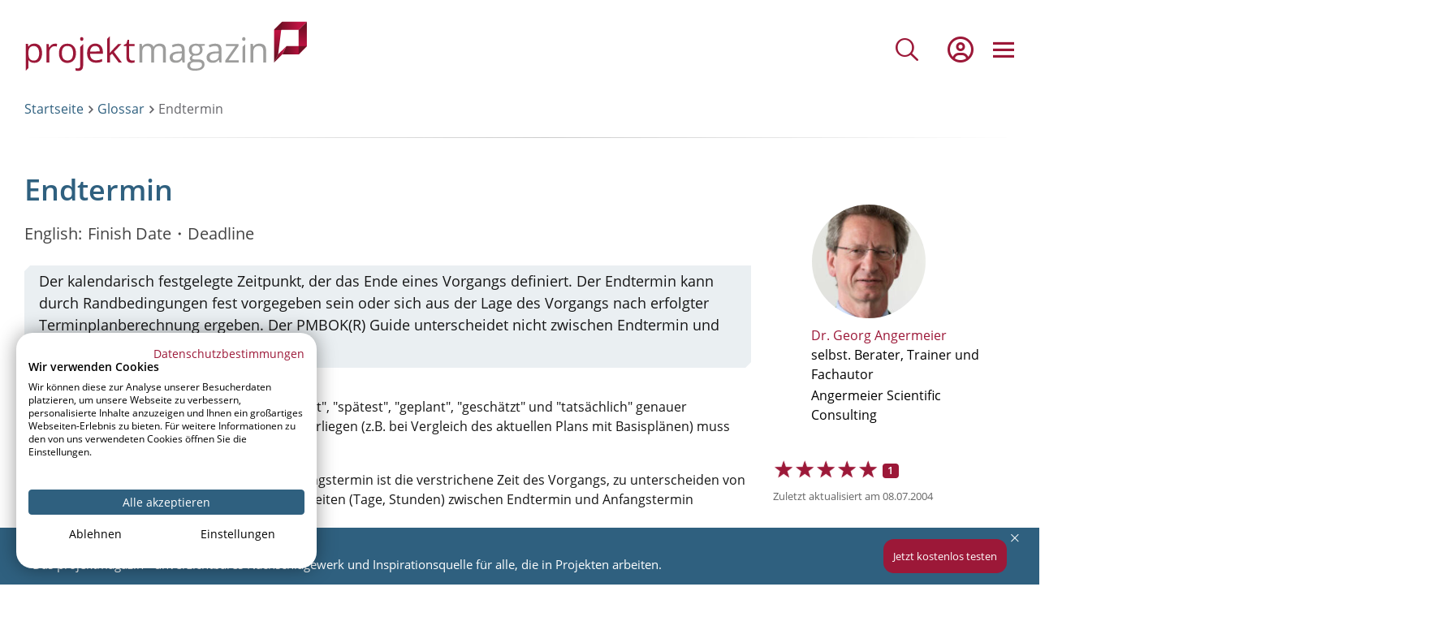

--- FILE ---
content_type: text/html; charset=UTF-8
request_url: https://www.projektmagazin.de/api/bpm-usage-data/get-usage-data
body_size: -392
content:
Usage data tracked